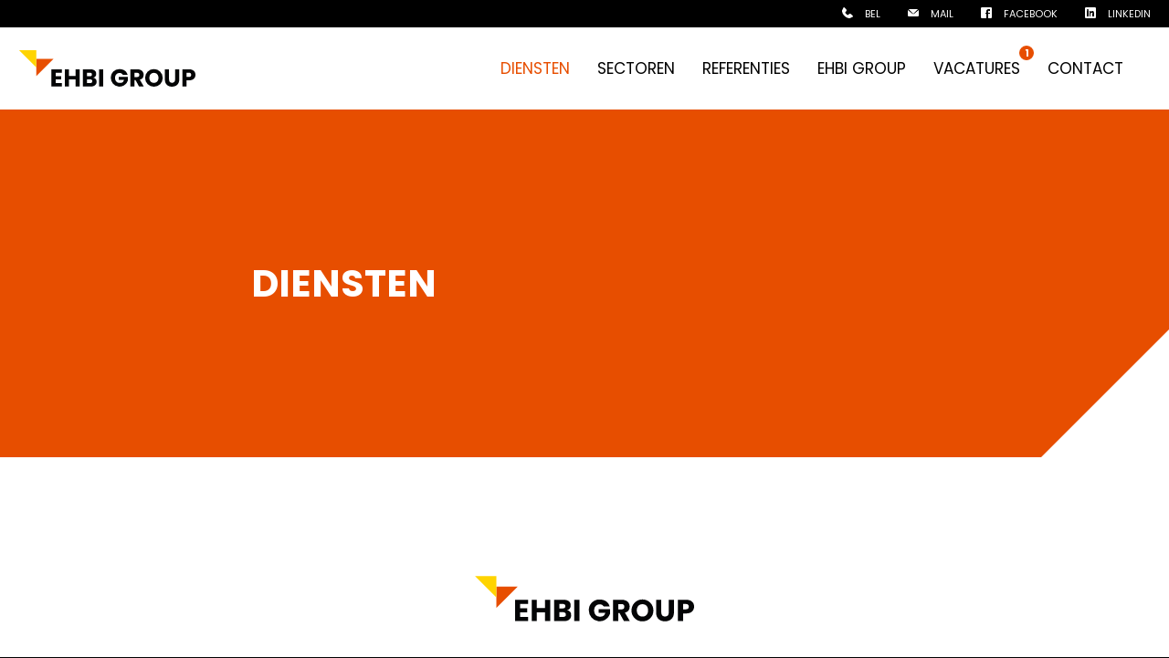

--- FILE ---
content_type: text/html; charset=UTF-8
request_url: https://ehbigroup.com/en/diensten
body_size: 2057
content:
<!doctype html>
<html lang="en">
<head>
    <meta charset="UTF-8">
    <meta name="viewport" content="width=device-width, initial-scale=1.0">
    <meta http-equiv="X-UA-Compatible" content="ie=edge">
    <meta name="author" content="Fourdesign">

    <link rel="shortcut icon" type="image/png" href="/favicon.png">

            <meta name="robots" content="no-index">
    
        <title></title>
    <meta name="description" content="">

    
    
    <meta property="og:title" content="">
    <meta property="og:description" content="">
    <meta property="og:url" content="https://ehbigroup.com/en/diensten">
    <meta property="og:type" content="article">

    <meta name="twitter:text:title" content="">
    <meta name="twitter:title" content="">
    <meta name="twitter:description" content="">
    <meta name="twitter:card" content="summary_large_image">
    <meta name="twitter:domain" content="ehbigroup.com">

    <link rel="stylesheet" href="/css/app.css?id=140924cff94cfd35879f" type="text/css">

    <!-- Global site tag (gtag.js) - Google Analytics -->
    <script async src="https://www.googletagmanager.com/gtag/js?id=UA-158870504-1"></script>
    <script>
      window.dataLayer = window.dataLayer || [];

      function gtag() {
        dataLayer.push(arguments);
      }

      gtag('js', new Date());

      gtag('config', 'UA-158870504-1');
    </script>

    <script type='text/javascript'>
      (function(d,t) {
        _scoopi = {'onload': function() { this.trkDocumentLoad(); }};
        var s=d.getElementsByTagName(t)[0], js=d.createElement(t); js.async=1;
        js.src='https://api.salesfeed.com/v3/bootstrap.js?aid=ehbigroup';
        s.parentNode.insertBefore(js,s);
      })(document,'script');
    </script>

</head>
<body>
<header>
    <div class="subheader">
        <a href="tel:+31850043165" class="tel">
            <span>BEL</span>
        </a>
        <a href="mailto:info@ehbigroup.com" class="mail">
            <span>MAIL</span>
        </a>
        <a href="https://www.facebook.com/EHBIGroupBV/" target="_blank" class="facebook">
            <span>FACEBOOK</span>
        </a>
        <a href="https://www.linkedin.com/company/ehbi-group-bv/" target="_blank" class="linkedin">
            <span>LINKEDIN</span>
        </a>
    </div>
    <div class="content">
        <a href='/en/' class="logo"></a>
        <div class="right">
            <nav class="main">
    <div class="list">
        
            <div class="item active">
    <a href="https://ehbigroup.com/en/diensten" title="">
        Diensten
    </a>

    
    </div>

        
            <div class="item">
    <a href="https://ehbigroup.com/en/sectoren" title="">
        Sectoren
    </a>

    
    </div>

        
            <div class="item">
    <a href="https://ehbigroup.com/en/referenties" title="">
        Referenties
    </a>

    
    </div>

        
            <div class="item">
    <a href="https://ehbigroup.com/en/ehbi-group" title="">
        EHBI Group
    </a>

    
    </div>

        
            <div class="item">
    <a href="https://ehbigroup.com/en/vacatures" title="">
        Vacatures
    </a>

                    <span class="number">1</span>
    
    </div>

        
            <div class="item">
    <a href="https://ehbigroup.com/en/contact" title="">
        Contact
    </a>

    
    </div>

            </div>
</nav>
            
            
        </div>
        <div class="hamburger">
            <div class="inner">
                <span></span>
                <span></span>
                <span></span>
            </div>
        </div>
    </div>
</header>

<main>
    
    
    
    <div class="line row orange small">
    <div class="container">
        <div class="layout">
            <div class="field--12">
    <h1>Diensten</h1>
</div>
        </div>
    </div>
</div>
    
</main>


<footer>
    <div class="logo"></div>
    <div class="content">
        <div class="inner -with-columns">
            <h5 class="title">SNEL NAAR</h5>








            <div class="column">
                                    
                                        <a href="/en/diensten">Diensten</a>
                                    
                                        <a href="/en/sectoren">Sectoren</a>
                                    
                                        <a href="/en/referenties">Referenties</a>
                                    
                                            </div>
                        <div class="column">
                                        <a href="/en/ehbi-group">EHBI Group</a>
                                    
                                        <a href="/en/vacatures">Vacatures</a>
                                    
                                        <a href="/en/contact">Contact</a>
                            </div>
        </div>
        <div class="inner">
            <h5 class="title">CONTACT</h5>
            <span class="divide">
                <h5>BEL</h5>
                <a href="tel:+31850043165">+31 (0)85 004 31 65</a>
            </span>
            <span class="divide">
                <h5>MAIL</h5>
                <a href="mailto:info@ehbigroup.com">info@ehbigroup.com</a>
            </span>
            <span class="divide">
                <h5>KVK</h5>
                <p>75919176</p>
            </span>
        </div>
        <div class="inner">
            <h5 class="title">BEZOEKADRES/AFLEVERADRES</h5>
            <p>Helling 1</p>
            <p class="-no-wrap">3371 EZ Hardinxveld-Giessendam</p>
            <p>Nederland</p>
        </div>
        
    </div>
    <div class="mailchimp">
        <div class="form">
            <h3>Aanmelden nieuwsbrief</h3>
            <form action="https://ehbigroup.com/forms/mailchimp" method="POST">
                <input type="hidden" name="_token" value="qkkKdI3ysAYbSBCcN8xBwfeyq9exSLH676cF9Adh">                <div class="row">
                    <label>
                        <input type="text" name="name" placeholder="Naam" required>
                        <span class="required">*</span>
                    </label>
                    <label>
                        <input type="email" name="email" placeholder="E-mail" required>
                        <span class="required">*</span>
                    </label>
                </div>

                <div class="submit-box">
                    <div class="checkbox">
                        <input type="checkbox" name="privacy" id="privacy_footer" required="required">
                        <label for="privacy_footer" class="privacy">
                            Ik ga akkoord met het <a href="/privacyverklaring">privacybeleid</a> *
                        </label>
                    </div>
                    <button type="submit" class="button">Verstuur</button>
                </div>
            </form>
        </div>
    </div>
    <div class="sub">
        <div class="inner">
            <p class="item">Copyright 2026</p>
                            <a class="item" href="/en/disclaimer">Disclaimer</a>
                            <a class="item" href="/en/privacyverklaring">Privacyverklaring</a>
                            <a class="item" href="/en/cookieverklaring">Cookieverklaring</a>
                        <a class="item" href="/algemene-voorwaarden/V2022.pdf">Algemene voorwaarden</a>
        </div>
        <p class="fourdesign">Realisatie
            <a target="_blank" href="https://www.fourdesign.nl/">Fourdesign</a>
        </p>
    </div>
</footer>

<div class="mobile">
    <div class="inner">
        <nav class="main">
    <div class="list">
        
            <div class="item active active">
    <a href="https://ehbigroup.com/en/diensten" title="">
        Diensten
    </a>

    
    </div>

        
            <div class="item">
    <a href="https://ehbigroup.com/en/sectoren" title="">
        Sectoren
    </a>

    
    </div>

        
            <div class="item">
    <a href="https://ehbigroup.com/en/referenties" title="">
        Referenties
    </a>

    
    </div>

        
            <div class="item">
    <a href="https://ehbigroup.com/en/ehbi-group" title="">
        EHBI Group
    </a>

    
    </div>

        
            <div class="item">
    <a href="https://ehbigroup.com/en/vacatures" title="">
        Vacatures
    </a>

                    <span class="number">1</span>
    
    </div>

        
            <div class="item">
    <a href="https://ehbigroup.com/en/contact" title="">
        Contact
    </a>

    
    </div>

            </div>
</nav>

        <div class="languages">
    
        
        <div class="language nl">
            <a href="https://ehbigroup.com"
               title="Bezoek de website in het Nederlands">

                                    NL
                
            </a>
        </div>

    
        
        <div class="language en active">
            <a href="https://ehbigroup.com/en"
               title="Bezoek de website in het English">

                                    EN
                
            </a>
        </div>

    </div>

        <div class="sub">
            <a href="https://www.facebook.com/EHBIGroupBV/" target="_blank" class="facebook">FACEBOOK</a>
            <a href="https://www.linkedin.com/company/ehbi-group-bv/" target="_blank" class="linkedin">LINKEDIN</a>
        </div>
    </div>
</div>
</body>
<script src="https://ajax.googleapis.com/ajax/libs/jquery/3.4.1/jquery.min.js"></script>
<script src="/js/app.js?id=a908ce517cd83f03ce6d"></script>
</html>


--- FILE ---
content_type: text/css
request_url: https://ehbigroup.com/css/app.css?id=140924cff94cfd35879f
body_size: 6888
content:
@import url(https://fonts.googleapis.com/css?family=Poppins:400,700&display=swap);main .row .contact-form, footer .sub, footer .content, header .content, header .subheader {
  padding-left: calc((100% - 1100px) / 2);
  padding-right: calc((100% - 1100px) / 2);
}
@media all and (max-width: 1440px) {
  main .row .contact-form, footer .sub, footer .content, header .content, header .subheader {
    padding-left: 130px;
    padding-right: 130px;
  }
}
@media all and (max-width: 1320px) {
  main .row .contact-form, footer .sub, footer .content, header .content, header .subheader {
    padding-left: 20px;
    padding-right: 20px;
  }
}

.news-controls, main .row, footer {
  padding-top: 130px;
}
@media all and (max-width: 1000px) {
  .news-controls, main .row, footer {
    padding-top: 80px;
  }
}

.overview .item, main .row .contact-form, .overview.news .item, main .row.grey-right-up .container, .overview, main .row.black.large, .overview.news .item .content, main .row.header .container .layout .field--12, main .row.black .field--6, main .row.grey, main .row.black.small, main .row.orange, .overview.news .item .image, main .row.call-to-action, main .row .container .field--12 .slider {
  position: relative;
}
.overview .item::after, main .row .contact-form::after, .overview.news .item::after, main .row.grey-right-up .container::after, .overview::after, main .row.black.large::after, .overview.news .item .content::after, main .row.header .container .layout .field--12::after, main .row.black .field--6::after, main .row.grey::after, main .row.black.small::after, main .row.orange::after, .overview.news .item .image::after, main .row.call-to-action::after, main .row .container .field--12 .slider::after {
  content: "";
  height: 0;
  position: absolute;
  width: 0;
}

.overview.news .item .image::after, main .row.call-to-action::after, main .row .container .field--12 .slider::after {
  left: 0;
  bottom: 0;
  border-top: 140px solid transparent;
  border-left: 140px solid white;
}
@media all and (max-width: 1000px) {
  .overview.news .item .image::after, main .row.call-to-action::after, main .row .container .field--12 .slider::after {
    border-top: 80px solid transparent;
    border-left: 80px solid white;
  }
}

.overview.news .item .content::after, main .row.header .container .layout .field--12::after, main .row.black .field--6::after, main .row.grey::after, main .row.black.small::after, main .row.orange::after {
  right: 0;
  bottom: 0;
  border-top: 140px solid transparent;
  border-right: 140px solid white;
}
@media all and (max-width: 1000px) {
  .overview.news .item .content::after, main .row.header .container .layout .field--12::after, main .row.black .field--6::after, main .row.grey::after, main .row.black.small::after, main .row.orange::after {
    border-top: 80px solid transparent;
    border-right: 80px solid white;
  }
}

main .row .contact-form::after, .overview.news .item::after, main .row.grey-right-up .container::after, .overview::after, main .row.black.large::after {
  right: 0;
  top: 0;
  border-bottom: 140px solid transparent;
  border-right: 140px solid white;
}
@media all and (max-width: 1000px) {
  main .row .contact-form::after, .overview.news .item::after, main .row.grey-right-up .container::after, .overview::after, main .row.black.large::after {
    border-bottom: 80px solid transparent;
    border-right: 80px solid white;
  }
}

main .row.grey, main .row.black.small, main .row.orange {
  padding-bottom: 160px;
  padding-top: 160px;
  margin-right: 90px;
  margin-left: 90px;
}
@media all and (max-width: 1550px) {
  main .row.grey, main .row.black.small, main .row.orange {
    margin-right: 0;
    margin-left: 0;
  }
}
@media all and (max-width: 1000px) {
  main .row.grey, main .row.black.small, main .row.orange {
    padding-bottom: 80px;
    padding-top: 80px;
    margin-right: 0;
    margin-left: 0;
  }
}

main .row.black.large {
  padding-bottom: 160px;
  padding-top: 160px;
}
@media all and (max-width: 1000px) {
  main .row.black.large {
    padding-bottom: 80px;
    padding-top: 80px;
    margin-right: 0;
    margin-left: 0;
  }
}

@-webkit-keyframes loading {
  from {
    -webkit-transform: translateY(100px);
            transform: translateY(100px);
    opacity: 0;
  }
  to {
    -webkit-transform: translateY(0px);
            transform: translateY(0px);
    opacity: 1;
  }
}

@keyframes loading {
  from {
    -webkit-transform: translateY(100px);
            transform: translateY(100px);
    opacity: 0;
  }
  to {
    -webkit-transform: translateY(0px);
            transform: translateY(0px);
    opacity: 1;
  }
}
h1 {
  font-size: 41px;
  color: #E74E00;
  font-weight: 700;
  text-transform: uppercase;
}
@media all and (max-width: 680px) {
  h1 {
    font-size: 27px;
  }
}

h2 {
  color: black;
  text-transform: uppercase;
  font-size: 33px;
}
@media (max-width: 680px) {
  h2 {
    font-size: 27px;
  }
}

h3 {
  color: #E74E00;
  text-transform: uppercase;
  font-size: 27px;
}
@media all and (max-width: 680px) {
  h3 {
    font-size: 22px;
  }
}

p {
  font-size: 17px;
  font-weight: 400;
  line-height: 35px;
}

a {
  text-decoration: none;
  color: black;
  -webkit-transition: 147ms ease-in-out;
  transition: 147ms ease-in-out;
  font-size: 17px;
  line-height: 35px;
  font-weight: 400;
}

main a {
  color: #E74E00;
}
main a:hover {
  color: black;
}

h4 {
  text-transform: uppercase;
  font-size: 20px;
}

h5 {
  font-weight: 700;
  color: #E74E00;
  font-size: 17px;
}

h6 {
  font-size: 17px;
  font-weight: 700;
  text-transform: uppercase;
}

ul li {
  list-style: none;
  line-height: 35px;
  padding-left: 30px;
  position: relative;
}
ul li::before {
  content: "";
  width: 9px;
  height: 9px;
  background-size: contain;
  background-position: center;
  background-image: url("/images/triangle-orange.svg");
  position: absolute;
  left: 0;
  top: 13px;
}
ul.\--split {
  display: -webkit-box;
  display: flex;
  -webkit-box-pack: start;
          justify-content: flex-start;
  -webkit-box-align: center;
          align-items: center;
  flex-wrap: wrap;
}
ul.\--split li {
  display: inline-block;
  width: 50%;
}

@media (max-width: 480px) {
  ul.\--split li {
    width: 100% !important;
  }
}
.overview {
  background-color: #F2F2F2;
  padding-bottom: 160px;
  padding-top: 160px;
  padding-right: 130px;
  padding-left: 130px;
}
@media all and (max-width: 1320px) {
  .overview {
    margin-right: 20px;
    margin-left: 20px;
  }
}
@media all and (max-width: 1000px) {
  .overview {
    margin-right: 0;
    margin-left: 0;
    padding: 80px 20px;
  }
}
.overview.divided {
  display: grid;
  grid-template-columns: repeat(2, 1fr);
}
@media all and (max-width: 1100px) {
  .overview.divided {
    grid-template-columns: repeat(1, 1fr);
  }
}
.overview.divided .item {
  padding-bottom: 150px;
}
.overview.divided .item .description {
  margin-bottom: 0;
}
.overview.divided .button {
  position: absolute;
  bottom: 40px;
}
.overview.news-home {
  background: transparent;
  padding: 50px 130px 0;
}
.overview.news-home::after {
  display: none;
}
.overview.news-home .item {
  background-color: #F2F2F2;
  padding: 0;
}
@media (max-width: 1100px) {
  .overview.news-home .item {
    margin-bottom: 60px;
  }
}
.overview.news-home .item:hover {
  background-color: #F2F2F2;
}
.overview.news-home .item:hover::after {
  border-top: 80px solid white;
}
@media (min-width: 1100px) {
  .overview.news-home .item:first-of-type {
    margin-right: 8px;
  }
  .overview.news-home .item:last-of-type {
    margin-left: 8px;
  }
}
.overview.news-home .item .image {
  width: 100%;
  height: 0;
  padding: 30% 0;
  -o-object-fit: cover;
  background-position: center center;
  background-repeat: no-repeat;
  background-size: cover;
}
.overview.news-home .item .content {
  padding: 40px 40px 120px;
}
.overview.news-home .item .content h3 {
  margin-bottom: 30px;
}
.overview.news-home .item::after {
  border-top: 80px solid white;
  -webkit-transform: rotate(180deg);
          transform: rotate(180deg);
}
.overview.has-image .item {
  display: grid;
  grid-template-columns: repeat(2, 1fr);
  grid-gap: 50px;
  margin-bottom: 160px;
  padding: 0;
  min-height: 400px;
}
@media all and (max-width: 1200px) {
  .overview.has-image .item {
    grid-template-columns: repeat(1, 1fr);
  }
}
@media all and (max-width: 1000px) {
  .overview.has-image .item {
    margin-bottom: 80px;
    grid-template-columns: repeat(2, 1fr);
  }
}
@media all and (max-width: 680px) {
  .overview.has-image .item {
    grid-template-columns: repeat(1, 1fr);
  }
}
.overview.has-image .item:hover {
  background-color: transparent;
}
.overview.has-image .item::after {
  display: none;
}
.overview.has-image .item:last-child {
  margin-bottom: 0;
}
.overview.has-image .item .image {
  background-size: cover;
  background-position: center;
}
@media all and (max-width: 1200px) {
  .overview.has-image .item .image {
    height: 300px;
  }
}
@media all and (max-width: 1000px) {
  .overview.has-image .item .image {
    height: 100%;
  }
}
@media all and (max-width: 680px) {
  .overview.has-image .item .image {
    height: 300px;
  }
}
.overview.referenties {
  background-color: transparent;
  padding: 0;
  grid-gap: 20px;
}
.overview.referenties .item {
  background-size: cover;
  background-position: center;
  padding: 30px;
  position: relative;
  height: 370px;
  width: 100%;
  display: -webkit-box;
  display: flex;
  -webkit-box-orient: vertical;
  -webkit-box-direction: normal;
          flex-direction: column;
  -webkit-box-pack: end;
          justify-content: flex-end;
  -webkit-box-align: start;
          align-items: flex-start;
}
@media all and (max-width: 680px) {
  .overview.referenties .item {
    height: calc(50vh - 120px);
    max-height: 450px;
    margin-bottom: 0;
    padding: 20px;
  }
}
.overview.referenties .item * {
  z-index: 1;
}
.overview.referenties .item .text-white {
  color: white;
}
.overview.referenties .item .categorie-item-button {
  opacity: 0;
  position: absolute;
  left: 50%;
  bottom: 50%;
  -webkit-transform: translate(-50%, 50%);
          transform: translate(-50%, 50%);
}
@media all and (hover: none) {
  .overview.referenties .item .categorie-item-button {
    position: relative;
    bottom: unset;
    opacity: 1;
    -webkit-transform: none;
            transform: none;
    left: unset;
    margin-top: 20px;
  }
}
.overview.referenties .item:hover .categorie-item-button {
  opacity: 1;
  -webkit-transition: 200ms ease-in-out;
  transition: 200ms ease-in-out;
}
.overview.referenties .item .description {
  margin-bottom: 0;
}
.overview.referenties .item .content {
  z-index: 1;
}
@media all and (hover: none) {
  .overview.referenties .item .content {
    margin-bottom: 73px;
  }
}
.overview.referenties .item::before {
  width: 100%;
  height: 60%;
  position: absolute;
  bottom: 0;
  left: 0;
  content: "";
  background-image: -webkit-gradient(linear, left top, left bottom, from(rgba(0, 0, 0, 0)), to(rgba(0, 0, 0, 0.8)));
  background-image: linear-gradient(rgba(0, 0, 0, 0), rgba(0, 0, 0, 0.8));
  z-index: 0;
  -webkit-transition: 200ms ease-in-out;
  transition: 200ms ease-in-out;
}
@media all and (hover: none) {
  .overview.referenties .item::before {
    height: 100%;
  }
}
.overview.referenties .item:hover .cover {
  opacity: 1;
}
.overview.referenties .item:hover::before {
  height: 100%;
}
.overview.referenties .item .title {
  font-size: 17px;
  margin-bottom: 0;
}
.overview.referenties .item .category {
  color: white;
}
.overview.referenties .item .cover {
  width: 100%;
  height: 100%;
  position: absolute;
  left: 0;
  bottom: 0;
  opacity: 0;
  -webkit-transition: 147ms ease-in-out;
  transition: 147ms ease-in-out;
  display: -webkit-box;
  display: flex;
  -webkit-box-align: center;
          align-items: center;
  -webkit-box-pack: center;
          justify-content: center;
  background-color: rgba(0, 0, 0, 0.6);
  z-index: 2;
}
@media all and (hover: none) {
  .overview.referenties .item .cover {
    width: -webkit-fit-content;
    width: -moz-fit-content;
    width: fit-content;
    height: -webkit-fit-content;
    height: -moz-fit-content;
    height: fit-content;
    bottom: 30px;
    left: 30px;
    opacity: 1;
  }
}
.overview.referenties .item .cover .button {
  background: #E74E00;
}
.overview.referenties .item .cover .button::before {
  background-color: black;
}
.overview.referenties .item::after {
  display: none;
}
.overview.referenties::after {
  display: none;
}
.overview .item {
  padding: 40px;
  -webkit-transition: 147ms ease-in-out;
  transition: 147ms ease-in-out;
}
@media all and (max-width: 680px) {
  .overview .item:last-child {
    margin-bottom: 0;
  }
}
@media all and (max-width: 680px) and (hover: none) {
  .overview .item {
    padding: 0;
    margin-bottom: 60px;
  }
}
.overview .item.sectoren .icon {
  width: 50px;
  height: 50px;
  background-size: contain;
  background-repeat: no-repeat;
  background-position: left;
  margin-bottom: 30px;
}
.overview .item.sectoren .title {
  margin-bottom: 40px;
}
.overview .item.sectoren .description {
  margin-bottom: 30px;
}
.overview .item::after {
  right: 0;
  bottom: 0;
  border-top: 80px solid #F2F2F2;
  border-right: 80px solid #F2F2F2;
  -webkit-transition: 147ms ease-in-out;
  transition: 147ms ease-in-out;
}
@media all and (max-width: 1000px) {
  .overview .item::after {
    border-top: 80px solid #F2F2F2;
    border-right: 80px solid #F2F2F2;
  }
}
@media (hover: none) {
  .overview .item::after {
    display: none;
  }
}
.overview .item:hover {
  background-color: white;
}
@media (hover: none) {
  .overview .item:hover {
    background-color: #F2F2F2;
  }
}
.overview .item:hover::after {
  border-top: 80px solid white;
}
.overview .item .title {
  margin-bottom: 60px;
}
@media all and (max-width: 680px) {
  .overview .item .title {
    margin-bottom: 40px;
  }
}
.overview .item .description {
  margin-bottom: 80px;
  display: block;
}
@media all and (max-width: 680px) {
  .overview .item .description {
    margin-bottom: 40px;
  }
}

.field--6 {
  width: calc(50% - 10px);
  background-color: white;
  float: left;
  color: black;
}
.field--6:nth-child(1) {
  margin-right: 10px;
}
.field--6:nth-child(2) {
  margin-left: 10px;
}

header {
  width: 100%;
  position: fixed;
  z-index: 10;
  -webkit-transition: 100ms ease-in-out;
  transition: 100ms ease-in-out;
  opacity: 0;
}
header .subheader {
  display: -webkit-box;
  display: flex;
  -webkit-box-pack: end;
          justify-content: flex-end;
  -webkit-box-align: center;
          align-items: center;
  height: 30px;
  background: black;
}
header .subheader a {
  margin-left: 30px;
  font-size: 11px;
  color: white;
}
@media (max-width: 680px) {
  header .subheader a > span {
    display: none;
  }
}
header .subheader a::before {
  content: "";
  display: inline-block;
  width: 12px;
  height: 15px;
  margin-right: 10px;
  background-size: contain;
  background-position: center;
  background-repeat: no-repeat;
  vertical-align: middle;
  margin-bottom: 3px;
  -webkit-transition: 147ms ease-in-out;
  transition: 147ms ease-in-out;
}
header .subheader a:hover {
  color: #E74E00;
}
header .subheader a:hover.tel:before {
  background-image: url("/images/icons/tel-orange.svg");
}
header .subheader a:hover.mail:before {
  background-image: url("/images/icons/mail-orange.svg");
}
header .subheader a:hover.support:before {
  background-image: url("/images/icons/support-orange.svg");
}
header .subheader a:hover.facebook:before {
  background-image: url("/images/icons/facebook-orange.svg");
}
header .subheader a:hover.linkedin:before {
  background-image: url("/images/icons/linkedin-orange.svg");
}
header .subheader a.tel:before {
  background-image: url("/images/icons/tel.svg");
}
header .subheader a.mail:before {
  background-image: url("/images/icons/mail.svg");
}
header .subheader a.support:before {
  background-image: url("/images/icons/support.svg");
}
header .subheader a.facebook:before {
  background-image: url("/images/icons/facebook.svg");
}
header .subheader a.linkedin:before {
  background-image: url("/images/icons/linkedin.svg");
}
header .content {
  display: -webkit-box;
  display: flex;
  -webkit-box-pack: justify;
          justify-content: space-between;
  -webkit-box-align: center;
          align-items: center;
  height: 90px;
  background: white;
}
header .content .logo {
  width: 195px;
  height: 40px;
  background-size: contain;
  background-repeat: no-repeat;
  background-position: center;
  background-image: url("/images/logo.svg");
}
header .content .right {
  display: -webkit-box;
  display: flex;
  -webkit-box-align: center;
          align-items: center;
}
@media all and (max-width: 1100px) {
  header .content .right {
    display: none;
  }
}
header .content .right span {
  height: 16px;
  display: inline;
  width: 1px;
  background: black;
  margin-right: 30px;
}
header .content .main {
  display: -webkit-box;
  display: flex;
}
header .content .main .list {
  display: -webkit-box;
  display: flex;
}
header .content .main .list .item {
  margin-right: 30px;
  position: relative;
  height: 90px;
  display: -webkit-box;
  display: flex;
  -webkit-box-align: center;
          align-items: center;
}
header .content .main .list .item.active a, header .content .main .list .item:hover a {
  color: #E74E00;
}
header .content .main .list .item a {
  text-transform: uppercase;
}
header .content .main .list .item.-has-submenu {
  position: relative;
}
header .content .main .list .item.-has-submenu::after {
  content: "";
  width: 8px;
  height: 8px;
  background-image: url("/images/icons/arrow-down-orange.svg");
  background-size: contain;
  background-repeat: no-repeat;
  display: inline-block;
  vertical-align: middle;
  margin-bottom: 6px;
  margin-left: 5px;
}
header .content .main .list .item.-has-submenu .list {
  opacity: 0;
  visibility: hidden;
  position: absolute;
  background-color: #E74E00;
  top: 100%;
  left: -20px;
  min-width: 260px;
  padding: 30px 20px 13px;
  box-shadow: 0 0 10px rgba(0, 0, 0, 0.1);
  display: block;
  -webkit-transition: 147ms ease-in-out;
  transition: 147ms ease-in-out;
}
header .content .main .list .item.-has-submenu .list::after {
  width: 100%;
  height: 18px;
  content: "";
  position: absolute;
  bottom: -18px;
  left: 0;
  background-image: url("/images/icons/submenu.png");
  background-size: 100% 100%;
  background-position: right top;
  background-repeat: no-repeat;
  -webkit-filter: drop-shadow(0 13px 10px rgba(0, 0, 0, 0.1));
  filter: drop-shadow(0 13px 10px rgba(0, 0, 0, 0.1));
}
header .content .main .list .item.-has-submenu .list .item {
  display: block;
  height: -webkit-fit-content;
  height: -moz-fit-content;
  height: fit-content;
}
header .content .main .list .item.-has-submenu .list .item a {
  color: white;
  white-space: nowrap;
}
header .content .main .list .item.-has-submenu .list .item a:hover {
  color: black;
}
header .content .main .list .item.-has-submenu:hover .list {
  opacity: 1;
  visibility: visible;
}
header .content .main .list .item .number {
  width: 16px;
  height: 16px;
  background: #E74E00;
  border-radius: 100%;
  font-size: 11px;
  font-weight: 700;
  color: white;
  position: absolute;
  top: 20px;
  right: -45px;
  display: -webkit-box;
  display: flex;
  -webkit-box-align: center;
          align-items: center;
  -webkit-box-pack: center;
          justify-content: center;
  padding-top: 1px;
}
header .content .hamburger {
  width: 27px;
  height: 21px;
  cursor: pointer;
  display: none;
  -webkit-box-pack: center;
          justify-content: center;
  -webkit-box-align: center;
          align-items: center;
}
@media all and (max-width: 1100px) {
  header .content .hamburger {
    display: -webkit-box;
    display: flex;
  }
}
header .content .inner {
  width: inherit;
  height: inherit;
  position: relative;
  cursor: pointer;
  -webkit-transition: 147ms;
  transition: 147ms;
}
header .content .inner span {
  width: 100%;
  height: 2px;
  display: inline-block;
  background-color: black;
  -webkit-transition: 147ms;
  transition: 147ms;
  position: absolute;
}
header .content .inner span:first-child {
  top: 0;
  left: 0;
}
header .content .inner span:nth-child(2) {
  top: 0;
  bottom: 0;
  left: 0;
  margin: auto;
}
header .content .inner span:last-child {
  bottom: 0;
  left: 0;
}
header .content .inner.active {
  height: 0;
}
header .content .inner.active span {
  margin-bottom: -2px;
}
header .content .inner.active span:nth-child(1) {
  -webkit-transform: rotate(45deg) translateY(0px);
          transform: rotate(45deg) translateY(0px);
}
header .content .inner.active span:nth-child(2) {
  opacity: 0;
}
header .content .inner.active span:nth-child(3) {
  -webkit-transform: rotate(-45deg) translateY(0px);
          transform: rotate(-45deg) translateY(0px);
}
header .content .right .languages .language {
  display: none;
  min-width: 30px;
}
header .content .right .languages .language.active {
  display: block;
}
header .content .right .languages:hover .language {
  display: block;
}
header .content .right .languages:hover .language.active a {
  color: #E74E00;
}

.mobile {
  width: 100%;
  height: calc(100% - 120px);
  position: fixed;
  top: 120px;
  left: 100vw;
  background-color: #E74E00;
  padding: 30px;
  -webkit-transition: 147ms ease-in-out;
  transition: 147ms ease-in-out;
  display: none;
  -webkit-box-pack: center;
          justify-content: center;
  -webkit-box-orient: vertical;
  -webkit-box-direction: normal;
          flex-direction: column;
  z-index: 1;
  overflow-y: scroll;
  -webkit-overflow-scrolling: touch;
}
@media all and (max-height: 580px) {
  .mobile {
    padding-bottom: 80px;
  }
}
.mobile .inner {
  height: -webkit-fit-content;
  height: -moz-fit-content;
  height: fit-content;
  position: absolute;
  width: calc(100% - 60px);
  top: 0;
}
.mobile .inner .languages {
  padding-bottom: 50px;
}
.mobile a {
  color: white;
}
.mobile .main {
  border-bottom: 1px solid white;
  width: 100%;
  margin-bottom: 30px;
  padding-top: 20px;
}
@media all and (max-height: 580px) {
  .mobile .main {
    padding-top: 100px;
  }
}
.mobile .sub {
  width: 100%;
  height: 30px;
  background: black;
  position: fixed;
  bottom: 0;
  left: 100%;
  padding-left: 20px;
  display: -webkit-box;
  display: flex;
  -webkit-box-align: center;
          align-items: center;
  -webkit-transition: 147ms ease-in-out;
  transition: 147ms ease-in-out;
}
.mobile .sub a {
  color: white;
  margin-right: 30px;
  font-size: 11px;
}
.mobile .sub a::before {
  content: "";
  display: inline-block;
  width: 12px;
  height: 15px;
  margin-right: 10px;
  background-size: contain;
  background-position: center;
  background-repeat: no-repeat;
  vertical-align: middle;
  margin-bottom: 3px;
}
.mobile .sub a.facebook:before {
  background-image: url("/images/icons/facebook.svg");
}
.mobile .sub a.linkedin:before {
  background-image: url("/images/icons/linkedin.svg");
}
@media all and (max-width: 1100px) {
  .mobile {
    display: -webkit-box;
    display: flex;
  }
}
.mobile.right {
  left: 100vw;
}
.mobile.active {
  left: 0;
}
.mobile.active .sub {
  left: 0;
}
.mobile .list {
  display: -webkit-box;
  display: flex;
  -webkit-box-orient: vertical;
  -webkit-box-direction: normal;
          flex-direction: column;
  width: -webkit-fit-content;
  width: -moz-fit-content;
  width: fit-content;
}
.mobile .list .item {
  margin-bottom: 20px;
  position: relative;
  display: inline;
  width: -webkit-fit-content;
  width: -moz-fit-content;
  width: fit-content;
}
.mobile .list .item .item {
  margin-bottom: 0;
  margin-left: 20px;
}
.mobile .list .item.active > a {
  color: black;
}
.mobile .list .item a {
  color: white;
  text-transform: uppercase;
}
.mobile .list .item .number {
  width: 16px;
  height: 16px;
  background: black;
  border-radius: 100%;
  font-size: 11px;
  font-weight: 700;
  color: white;
  position: absolute;
  top: -12px;
  right: -15px;
  display: -webkit-box;
  display: flex;
  -webkit-box-align: center;
          align-items: center;
  -webkit-box-pack: center;
          justify-content: center;
  padding-top: 1px;
}

.sector-detail-header .icon {
  width: 40px;
  height: 40px;
  display: block;
  margin-bottom: 30px;
  background-repeat: no-repeat;
  background-size: contain;
}

.overview.diensten .item .icon {
  width: 50px;
  height: 50px;
  margin-bottom: 30px;
  display: block;
  background-repeat: no-repeat;
  background-size: contain;
}
.overview.diensten .item h3 {
  margin-bottom: 30px;
}

footer {
  background: white;
}
footer .logo {
  margin: auto;
  max-width: 240px;
  height: 50px;
  background-image: url("/images/logo.svg");
  background-size: contain;
  background-position: center;
  background-repeat: no-repeat;
}
footer .content {
  display: -webkit-box;
  display: flex;
  flex-wrap: wrap;
  padding-top: 120px;
  padding-bottom: 120px;
}
@media all and (max-width: 1000px) {
  footer .content {
    padding-top: 80px;
    padding-bottom: 80px;
  }
  footer .content .inner:nth-child(1),
footer .content .inner:nth-child(2) {
    margin-bottom: 60px;
  }
}
@media (max-width: 1000px) and (max-width: 680px) {
  footer .content .inner:nth-child(1),
footer .content .inner:nth-child(2) {
    margin-bottom: 30px;
  }
}
@media all and (max-width: 680px) {
  footer .content .inner:nth-child(3) {
    margin-bottom: 60px;
  }
}
@media (max-width: 680px) and (max-width: 680px) {
  footer .content .inner:nth-child(3) {
    margin-bottom: 30px;
  }
}
footer .content .inner {
  -webkit-box-flex: 1;
          flex-grow: 1;
  padding-right: 15px;
}
@media all and (max-width: 1000px) {
  footer .content .inner {
    width: 50%;
  }
}
@media all and (max-width: 680px) {
  footer .content .inner {
    width: 100%;
  }
}
footer .content .-no-wrap {
  white-space: nowrap;
}
footer .content div.-with-columns {
  display: -webkit-box;
  display: flex;
  flex-wrap: wrap;
}
footer .content div.-with-columns > h5 {
  width: 100%;
}
footer .content div.-with-columns .column {
  width: 50%;
  max-width: 140px;
}
footer .content div .title {
  margin-bottom: 5px;
}
footer .content div a, footer .content div p {
  display: block;
}
footer .content div a:hover {
  color: #E74E00;
}
footer .content div .divide {
  display: -webkit-box;
  display: flex;
  -webkit-box-align: start;
          align-items: flex-start;
}
footer .content div .divide h5 {
  width: 55px;
  line-height: 35px;
}
footer .content div .divide a, footer .content div .divide p {
  line-height: 35px;
}
footer .content div.divide {
  display: -webkit-box;
  display: flex;
  flex-wrap: wrap;
  -webkit-box-align: start;
          align-items: flex-start;
}
footer .content div.divide > h5 {
  width: 100%;
}
footer .content div.divide div h5 {
  min-width: 55px;
  line-height: 35px;
}
footer .mailchimp {
  max-width: 1380px;
  margin: 0 auto 0 auto;
}
footer .mailchimp .form {
  position: relative;
  background-color: #F2F2F2;
  padding: 120px 140px 100px;
}
@media (max-width: 680px) {
  footer .mailchimp .form {
    padding: 120px 20px 100px;
  }
}
footer .mailchimp .form::after {
  content: "";
  position: absolute;
  right: 0;
  top: 0;
  border-bottom: 140px solid transparent;
  border-right: 140px solid white;
}
footer .mailchimp .form form .row {
  padding-top: 50px;
  padding-bottom: 25px;
  display: -webkit-box;
  display: flex;
}
@media (max-width: 860px) {
  footer .mailchimp .form form .row {
    display: -webkit-inline-box;
    display: inline-flex;
    -webkit-box-orient: vertical;
    -webkit-box-direction: normal;
            flex-direction: column;
    width: 100%;
    padding-top: 30px;
  }
}
footer .mailchimp .form form .row label {
  position: relative;
  width: calc(50% - 8px);
}
@media (max-width: 860px) {
  footer .mailchimp .form form .row label {
    width: 100%;
    margin: 12px 0;
  }
}
footer .mailchimp .form form .row label .required {
  position: absolute;
  left: calc(100% - 25px);
  z-index: 1;
  margin-top: 10px;
}
@media (min-width: 861px) {
  footer .mailchimp .form form .row label:first-of-type {
    margin-right: 8px;
  }
  footer .mailchimp .form form .row label:last-of-type {
    margin-left: 8px;
  }
}
footer .mailchimp .form form input:not([type=checkbox]) {
  width: 100%;
  background-color: white;
  border: none;
  font-size: 17px;
  padding: 10px 25px;
}
footer .mailchimp .form form label.privacy::before {
  display: inline-block;
  width: 25px;
  height: 25px;
  content: "";
  background-color: white;
  vertical-align: middle;
  margin-right: 10px;
  background-size: 12px;
  background-position: center;
  background-repeat: no-repeat;
}
footer .mailchimp .form form input[type=checkbox] {
  opacity: 0;
  position: absolute;
  z-index: -1;
}
footer .mailchimp .form form input[type=checkbox]:checked ~ label::before {
  background-image: url(/images/icons/check.svg);
}
footer .mailchimp .form form .submit-box {
  display: -webkit-box;
  display: flex;
  -webkit-box-pack: justify;
          justify-content: space-between;
}
footer .mailchimp .form form .submit-box a {
  text-decoration: underline;
}
footer .mailchimp .form form .submit-box .button {
  background: #E74E00;
}
footer .mailchimp .form form .submit-box .button::before {
  background-color: black;
}
@media (max-width: 860px) {
  footer .mailchimp .form form .submit-box {
    display: block;
  }
  footer .mailchimp .form form .submit-box .button {
    margin-top: 25px;
  }
}
footer .sub {
  background: black;
  width: 100%;
  min-height: 60px;
  display: -webkit-box;
  display: flex;
  -webkit-box-align: center;
          align-items: center;
  -webkit-box-pack: justify;
          justify-content: space-between;
  color: white;
  font-size: 13px;
  flex-wrap: wrap;
}
@media (min-width: 1380px) {
  footer .sub {
    max-width: 1380px;
    padding: 0 140px;
    margin: 0 auto;
  }
}
@media all and (max-width: 800px) {
  footer .sub {
    height: auto;
    -webkit-box-pack: start;
            justify-content: flex-start;
    padding: 20px 20px;
  }
}
@media all and (max-width: 680px) {
  footer .sub {
    display: block;
  }
}
footer .sub a, footer .sub p {
  color: white;
  font-size: 13px;
}
@media all and (max-width: 800px) {
  footer .sub a, footer .sub p {
    margin: 10px 0;
  }
}
footer .sub a:hover {
  color: #E74E00;
}
footer .sub .inner {
  display: -webkit-box;
  display: flex;
  flex-wrap: wrap;
}
@media all and (max-width: 680px) {
  footer .sub .inner {
    -webkit-box-orient: vertical;
    -webkit-box-direction: normal;
            flex-direction: column;
  }
}
footer .sub .inner .item {
  margin-right: 40px;
}
@media (max-width: 680px) {
  footer .sub .inner .item {
    line-height: 20px;
    margin: 0 0 17px;
  }
}
@media (max-width: 680px) {
  footer .sub .fourdesign {
    margin-top: 17px;
    margin-bottom: 0;
    line-height: 20px;
  }
}
@media (max-width: 680px) {
  footer .sub .fourdesign > a {
    line-height: 20px;
  }
}

::-moz-selection {
  background: rgba(231, 78, 0, 0.3);
}

::selection {
  background: rgba(231, 78, 0, 0.3);
}

* {
  font-family: "Poppins", sans-serif;
  margin: 0;
  padding: 0;
  box-sizing: border-box;
}

body {
  opacity: 0;
  -webkit-transition: 147ms ease-in-out;
  transition: 147ms ease-in-out;
  background-color: black;
}

.field--12 table td {
  vertical-align: top;
}
@media all and (max-width: 768px) {
  .field--12 table tbody {
    display: -webkit-box;
    display: flex;
    flex-wrap: wrap;
  }
  .field--12 table tbody tr {
    display: -webkit-box;
    display: flex;
    -webkit-box-orient: horizontal;
    -webkit-box-direction: normal;
            flex-direction: row;
    width: 100%;
  }
  .field--12 table tbody tr td {
    width: 100%;
  }
  .field--12 table tbody tr td:last-child {
    margin-bottom: 0;
  }
}

main {
  background-color: white;
  height: auto;
  min-height: calc(100vh - 605px);
  padding-top: 120px;
  scroll-behavior: smooth;
}
@media all and (max-width: 1000px) {
  main .row {
    margin-left: 0;
    margin-right: 0;
  }
}
main .row .container {
  max-width: 1380px;
  margin: auto;
}
main .row .container .layout {
  display: inline-block;
  width: 100%;
}
main .row .container .field--4 {
  width: 33%;
  float: left;
}
main .row .container .field--4 table tbody td {
  vertical-align: middle;
}
main .row .container .field--4 table tbody td:first-child {
  width: 70px;
}
@media all and (max-width: 800px) {
  main .row .container .field--4 {
    width: 100%;
    margin-bottom: 20px;
  }
  main .row .container .field--4:last-child {
    margin-bottom: 0;
  }
}
main .row .container .referenties .category {
  margin-bottom: 0;
}
main .row .container .category {
  display: -webkit-box;
  display: flex;
  -webkit-box-align: center;
          align-items: center;
  margin-bottom: 40px;
}
main .row .container .category .icon {
  width: 30px;
  height: 30px;
  background-size: contain;
  background-position: center;
  background-repeat: no-repeat;
  margin-right: 15px;
}
main .row .container .vacancy {
  display: -webkit-box;
  display: flex;
  margin-top: 35px;
  flex-wrap: wrap;
}
main .row .container .vacancy p {
  padding-right: 15px;
  margin-right: 15px;
  line-height: 18px;
  margin-top: 15px;
}
main .row .container .vacancy p:not(:last-child) {
  border-right: 2px solid white;
}
main .row .container .field--12 .slider {
  position: relative;
  height: 75vh;
  overflow: hidden;
}
@media (max-width: 1380px) {
  main .row .container .field--12 .slider {
    height: 55vw;
  }
}
@media (max-width: 680px) {
  main .row .container .field--12 .slider {
    height: 30vh;
  }
}
main .row .container .field--12 .slider .inner {
  width: 100%;
  height: 100%;
  display: -webkit-box;
  display: flex;
  left: 0;
  top: 0;
  position: absolute;
  -webkit-transition: 147ms ease-in-out;
  transition: 147ms ease-in-out;
}
main .row .container .field--12 .slider .inner .slide {
  height: 100%;
  width: 100%;
}
main .row .container .field--12 .slider .inner .slide .image {
  height: 100%;
  width: 100%;
  background-size: cover;
  background-position: center;
}
main .row .container .field--12 .slider .controls {
  position: absolute;
  right: 40px;
  bottom: 40px;
  display: -webkit-box;
  display: flex;
}
main .row .container .field--12 .slider .controls .control {
  width: 0;
  border-left: 20px solid white;
  border-top: 20px solid transparent;
  margin-left: 20px;
  -webkit-transition: 147ms ease-in-out;
  transition: 147ms ease-in-out;
  -webkit-filter: drop-shadow(0px 0px 10px #5C5C5C);
          filter: drop-shadow(0px 0px 10px #5C5C5C);
  cursor: pointer;
}
main .row .container .field--12 .slider .controls .control.active, main .row .container .field--12 .slider .controls .control:hover {
  border-left: 20px solid #E74E00;
}
main .row.orange {
  background-color: #E74E00;
}
main .row.orange h1 {
  color: white;
}
main .row.black {
  background-color: black;
  color: white;
  padding-right: 20px;
  padding-left: 20px;
}
main .row.black.large {
  max-width: 1380px;
  margin: 140px auto 0 auto;
  padding-right: 130px;
  padding-left: 130px;
}
main .row.black.large .small-text {
  max-width: 730px;
  margin: auto;
  margin-bottom: 160px;
}
@media all and (max-width: 1000px) {
  main .row.black.large .small-text {
    margin-bottom: 80px;
  }
}
main .row.black.large .layout {
  display: -webkit-box;
  display: flex;
  flex-wrap: wrap;
}
main .row.black.large .layout .field--6:nth-of-type(3) {
  margin-top: 25px;
}
@media all and (max-width: 1000px) {
  main .row.black.large {
    margin-top: 80px;
    padding: 80px 20px;
  }
}
main .row.black .field--12 {
  width: 100%;
}
main .row.black .field--6 {
  width: calc(50% - 13px);
  background-color: white;
  padding: 40px 40px 130px 40px;
  float: left;
  color: black;
}
main .row.black .field--6::after {
  border-right-width: 80px;
  border-top-width: 80px;
}
@media all and (max-width: 800px) {
  main .row.black .field--6 {
    width: 100%;
    padding-bottom: 40px;
    margin-right: 0;
    margin-left: 0;
  }
  main .row.black .field--6:first-child {
    margin-bottom: 20px;
  }
}
main .row.black .field--6::after {
  border-right-color: black;
}
main .row.black .field--6 img {
  margin-bottom: 50px;
  width: 50% !important;
  height: auto !important;
}
main .row.black .field--6 .button {
  position: absolute;
  bottom: 40px;
}
@media all and (max-width: 800px) {
  main .row.black .field--6 .button {
    position: static;
  }
}
main .row.black .field--6:first-child {
  margin-right: 15px;
}
main .row.grey {
  background-color: #F2F2F2;
}
main .row.small .container {
  margin: auto;
  max-width: 730px;
}
@media all and (max-width: 770px) {
  main .row.small .container {
    padding: 0 20px;
    max-width: unset;
  }
}
main .row.medium .container {
  margin: auto;
  max-width: 1100px;
}
@media all and (max-width: 1000px) {
  main .row.medium .container {
    padding: 0 20px;
    max-width: unset;
  }
}
main .row.no-space {
  padding-top: 0;
}
main .row.news-slider {
  margin-right: 90px;
  margin-left: 90px;
}
@media (max-width: 1550px) {
  main .row.news-slider {
    margin-right: 0;
    margin-left: 0;
  }
}
main .row.news-slider .container {
  max-width: unset;
}
main .row.news-slider .container .layout {
  display: block;
}
main .row.news-slider .container .layout .field--12 .slider {
  height: 40vh;
}
main .row.news-slider .container .layout .field--12 .slider::after {
  right: 0;
  top: 0;
  border-bottom: 140px solid transparent;
  border-right: 140px solid white;
  left: unset;
  bottom: unset;
  border-top: unset;
  border-left: unset;
}
main .row.news-slider-new .container .layout .field--12 .slider {
  height: 55vh;
}
@media (max-width: 680px) {
  main .row.news-slider-new .container .layout .field--12 .slider {
    height: 55vw;
  }
}
main .row.quote .field--12::before {
  content: "";
  display: inline-block;
  width: 100%;
  height: 16px;
  background-image: url("/images/quote.svg");
  background-position: left;
  background-repeat: no-repeat;
  background-size: contain;
  margin-bottom: 60px;
}
@media all and (max-width: 680px) {
  main .row.quote .field--12::before {
    margin-bottom: 40px;
  }
}
main .row.quote h2 {
  color: black;
  margin-bottom: 60px;
}
@media all and (max-width: 680px) {
  main .row.quote h2 {
    font-size: 20px;
    margin-bottom: 40px;
  }
}
main .row.quote h6 {
  color: #E74E00;
}
main .row.quote h6, main .row.quote p {
  display: inline-block;
}
main .row.grey-right-up .container {
  max-width: 1380px;
  margin: auto;
  padding-bottom: 160px;
  padding-top: 160px;
  padding-right: 130px;
  padding-left: 130px;
  background-color: #F2F2F2;
}
@media all and (max-width: 1320px) {
  main .row.grey-right-up .container {
    margin-right: 20px;
    margin-left: 20px;
  }
}
@media all and (max-width: 1000px) {
  main .row.grey-right-up .container {
    margin-right: 0;
    margin-left: 0;
    padding: 80px 20px;
  }
}
main .row.grey-right-up .container .layout {
  display: -webkit-box;
  display: flex;
}
@media all and (max-width: 680px) {
  main .row.grey-right-up .container .layout {
    -webkit-box-orient: vertical;
    -webkit-box-direction: normal;
            flex-direction: column;
  }
}
main .row.grey-right-up .container .field--6 {
  background-color: transparent;
  width: calc(50% - 25px);
}
@media all and (max-width: 680px) {
  main .row.grey-right-up .container .field--6 {
    width: 100%;
    margin: 0;
  }
}
main .row.grey-right-up .container .field--6 img {
  -o-object-fit: cover;
     object-fit: cover;
  -o-object-position: center;
     object-position: center;
  width: 100% !important;
  height: 100% !important;
}
@media all and (max-width: 680px) {
  main .row.grey-right-up .container .field--6 img {
    height: 300px;
  }
}
main .row.grey-right-up .container .field--6 h4, main .row.grey-right-up .container .field--6 h3, main .row.grey-right-up .container .field--6 h2, main .row.grey-right-up .container .field--6 h1 {
  margin-bottom: 60px;
}
main .row.grey-right-up .container .field--6 p {
  margin-bottom: 80px;
}
main .row.grey-right-up .container .field--6:nth-child(1) {
  margin-right: 25px;
}
@media all and (max-width: 680px) {
  main .row.grey-right-up .container .field--6:nth-child(1) {
    margin-right: 0;
    margin-bottom: 50px;
  }
}
main .row.grey-right-up .container .field--6:nth-child(2) {
  margin-left: 25px;
}
@media all and (max-width: 680px) {
  main .row.grey-right-up .container .field--6:nth-child(2) {
    margin-left: 0;
  }
}
main .row.grey-right-up + .grey-right-up {
  padding-top: 0;
}
main .row.grey-right-up + .grey-right-up .container {
  padding-top: 0;
}
main .row.grey-right-up + .grey-right-up .container::after {
  display: none;
}
main .row.call-to-action {
  max-width: 1380px;
  background: #F2F2F2;
  margin: 130px auto auto;
  padding-top: 160px;
  padding-bottom: 160px;
}
@media all and (max-width: 1000px) {
  main .row.call-to-action {
    padding-top: 80px;
    padding-bottom: 80px;
  }
}
main .row.call-to-action .container {
  max-width: 730px;
  margin: auto;
}
@media all and (max-width: 770px) {
  main .row.call-to-action .container {
    padding: 20px;
  }
}
main .row.call-to-action .container .buttons {
  margin-top: 30px;
  display: -webkit-box;
  display: flex;
  -webkit-box-align: center;
          align-items: center;
  flex-wrap: wrap;
}
main .row.call-to-action .container .buttons .button,
main .row.call-to-action .container .buttons p {
  margin-right: 30px;
  margin-top: 20px;
}
main .row.call-to-action .container table {
  margin-top: 50px;
}
main .row.call-to-action .container table tr {
  display: -webkit-box;
  display: flex;
  -webkit-box-align: center;
          align-items: center;
}
main .row.call-to-action .container table td {
  vertical-align: middle;
  width: unset;
}
main .row.call-to-action .container table td + td {
  margin-left: 20px;
}
main .row.call-to-action .container table td .button {
  background: #E74E00;
}
main .row.call-to-action .container table td .button::before {
  background-color: black;
}
main .row.header {
  padding-top: 0;
  margin-right: 90px;
  margin-left: 90px;
}
@media all and (max-width: 1440px) {
  main .row.header {
    margin: 0;
  }
}
main .row.header .container {
  max-width: unset;
}
main .row.header .container .layout {
  position: relative;
}
main .row.header .container .layout .field--12 {
  height: 80vh;
}
@media all and (max-width: 900px) {
  main .row.header .container .layout .field--12 {
    height: calc(50vh - 120px);
  }
}
main .row.header .container .layout .field--12 .slider {
  height: 100%;
}
main .row.header .container .layout .field--12 .slider:after {
  display: none;
}
main .row.header .container .layout .field--12 .slider .inner::after {
  display: none;
}
main .row.header .container .layout .field--12 .slider .inner .image {
  height: 100%;
}
@media all and (max-width: 900px) {
  main .row.header .container .layout .field--12 .slider .inner .image {
    height: calc(50vh - 120px);
  }
}
main .row.header .container .layout .field--2 {
  position: absolute;
  top: 10%;
  left: calc((100% - 1100px) / 2);
  width: 540px;
  height: auto;
  padding: 50px;
  background-color: transparent;
  background-image: url("/images/header-corner.svg");
  background-size: cover;
  background-position: right top;
  background-repeat: no-repeat;
  opacity: 0;
  -webkit-transform: translateY(100px);
          transform: translateY(100px);
  -webkit-transition: all 400ms ease-in-out;
  transition: all 400ms ease-in-out;
}
@media (max-width: 1536px) {
  main .row.header .container .layout .field--2 {
    padding: 30px;
  }
}
@media all and (max-width: 1440px) {
  main .row.header .container .layout .field--2 {
    left: 120px;
  }
}
@media all and (max-width: 1190px), (max-height: 790px) {
  main .row.header .container .layout .field--2 {
    position: static;
    width: unset;
    max-width: 730px;
    margin: auto;
    padding: 80px 0 0;
  }
}
@media all and (max-width: 770px) {
  main .row.header .container .layout .field--2 {
    padding: 80px 20px 0;
    max-width: unset;
  }
}
main .row.header .container .layout .field--2 h1 {
  color: #E74E00;
  max-width: calc(100% - 120px);
}
@media (max-width: 800px) {
  main .row .field--6 {
    width: 100%;
    margin-left: 0;
    margin-right: 0;
    margin-bottom: 20px;
  }
}
@media (max-width: 800px) {
  main .row .field--6 .overview.referenties {
    padding: 0 20px;
  }
}

.row.black.large + .call-to-action {
  margin-top: 0;
}

@media (max-width: 600px) {
  .field--12 table tbody tr {
    display: block;
  }
  .field--12 table tbody tr td {
    display: block;
    margin-bottom: 15px;
  }
}
.filter {
  margin-bottom: 130px;
  display: -webkit-box;
  display: flex;
  -webkit-box-pack: justify;
          justify-content: space-between;
  flex-wrap: wrap;
  -webkit-box-align: center;
          align-items: center;
}
@media all and (max-width: 1000px) {
  .filter {
    margin-bottom: 80px;
  }
}
.filter .categories {
  display: -webkit-box;
  display: flex;
  flex-wrap: wrap;
}
.filter .categories .category {
  margin-left: 40px;
  color: #E74E00;
  display: -webkit-box;
  display: flex;
  -webkit-box-align: center;
          align-items: center;
  margin-bottom: 0 !important;
}
@media all and (max-width: 1150px) {
  .filter .categories .category {
    margin-left: 0;
    margin-right: 50px;
    margin-top: 20px;
  }
}
.filter .categories .category.active:hover h6 {
  color: black !important;
  -webkit-transition: 147ms ease-in-out;
  transition: 147ms ease-in-out;
}
.filter .categories .category .icon {
  width: 35px;
  height: 30px;
  background-size: contain;
  background-repeat: no-repeat;
  background-position: center;
  margin-right: 15px;
}

h1.news-home-title {
  text-align: center;
}

.overview.news {
  background-color: white;
  padding: 0;
}
.overview.news::after {
  border-right: 0;
}
@media (max-width: 1000px) {
  .overview.news {
    margin: 0;
  }
}
.overview.news .item {
  position: relative;
  display: grid;
  grid-template-columns: 2fr 1fr;
  padding: 0;
}
@media (max-width: 1200px) {
  .overview.news .item {
    grid-template-columns: 1fr 1fr;
  }
}
@media (max-width: 1000px) {
  .overview.news .item {
    grid-template-columns: 1fr;
    grid-gap: 0;
  }
}
.overview.news .item .content {
  position: relative;
  padding: 40px 40px 150px;
  background: #F2F2F2;
}
.overview.news .item .content::after {
  border-right: 0;
}
@media (max-width: 1000px) {
  .overview.news .item .content::after {
    border-right: 80px solid white;
  }
}
.overview.news .item .content .button {
  position: absolute;
  left: 40px;
  bottom: 40px;
}
.overview.news .item .content .description {
  margin-bottom: 0;
}
@media (max-width: 1200px) {
  .overview.news .item .image {
    height: 55vw;
  }
}
@media (max-width: 1000px) {
  .overview.news .item .image::after {
    border-left: 0;
  }
}

.news-controls {
  display: -webkit-box;
  display: flex;
  -webkit-box-pack: center;
          justify-content: center;
  background: white;
}
@media (max-width: 1000px) {
  .news-controls .button.previous, .news-controls .button.next {
    padding: 0;
    width: 50px;
    color: black;
  }
  .news-controls .button.previous span, .news-controls .button.next span {
    display: none;
  }
  .news-controls .button.previous::after, .news-controls .button.next::after {
    position: absolute;
    top: 0;
    left: 0;
    right: 0;
    bottom: 0;
    margin: auto;
  }
  .news-controls .button.previous:hover, .news-controls .button.next:hover {
    color: #E74E00;
  }
}
.news-controls .button.back-to-overview::after {
  display: none;
}
.news-controls .button + .button {
  margin-left: 80px;
}
@media (max-width: 1100px) {
  .news-controls .button + .button {
    margin-left: 20px;
  }
}

.button {
  position: relative;
  overflow: hidden;
  z-index: 0;
  display: inline-block;
  padding: 20px 45px;
  border: none;
  background-color: black;
  cursor: pointer;
  color: white;
  font-weight: 700;
  font-size: 15px;
  line-height: 12px;
  letter-spacing: 3px;
  text-transform: uppercase;
}
@media (max-width: 680px) {
  .button {
    padding: 10px 20px;
  }
}
.button:hover {
  color: white;
}
.button::after {
  content: "";
  display: inline-block;
  height: 12px;
  width: 6px;
  margin-left: 30px;
  background-image: url("/images/triangle.svg");
  background-size: contain;
  background-repeat: no-repeat;
  background-position: center;
}
.button::before {
  width: calc(100% + 30px);
  height: 100%;
  background-color: #E74E00;
  content: "";
  position: absolute;
  left: calc(-100% - 45px);
  top: 0;
  -webkit-transform: skew(-30deg);
          transform: skew(-30deg);
  -webkit-transition: 147ms ease-in-out;
  transition: 147ms ease-in-out;
  z-index: -1;
}
.button:hover::before {
  left: -15px;
}
.button.out::before {
  -webkit-animation-name: button-animation;
          animation-name: button-animation;
  -webkit-animation-duration: 147ms;
          animation-duration: 147ms;
}
.button.previous {
  display: -webkit-box;
  display: flex;
  -webkit-box-orient: horizontal;
  -webkit-box-direction: reverse;
          flex-direction: row-reverse;
}
.button.previous::after {
  margin-right: 30px;
  margin-left: 0;
  -webkit-transform: rotate(180deg);
          transform: rotate(180deg);
}
@-webkit-keyframes button-animation {
  0% {
    left: 15px;
  }
  100% {
    left: calc(100% + 15px);
  }
}
@keyframes button-animation {
  0% {
    left: 15px;
  }
  100% {
    left: calc(100% + 15px);
  }
}
.button.orange {
  background: #E74E00;
}
.button.orange::before {
  background-color: black;
}

main .row .contact-form {
  max-width: 1380px;
  padding-top: 160px;
  padding-bottom: 160px;
  background-color: #E74E00;
}
@media all and (max-width: 1000px) {
  main .row .contact-form {
    padding-top: 80px;
    padding-bottom: 80px;
  }
}
main .row .contact-form .title {
  color: white;
  margin-bottom: 80px;
}
main .row .contact-form form .fields {
  display: grid;
  grid-template-columns: repeat(2, 1fr);
  grid-gap: 15px;
}
@media all and (max-width: 900px) {
  main .row .contact-form form .fields {
    grid-template-columns: repeat(1, 1fr);
    grid-gap: 25px;
  }
}
main .row .contact-form form .fields input,
main .row .contact-form form .fields textarea {
  width: 100%;
  background-color: white;
  border: none;
  font-size: 17px;
  padding: 10px 25px;
  border-radius: none !important;
}
main .row .contact-form form .fields input:focus,
main .row .contact-form form .fields textarea:focus {
  outline: none;
}
main .row .contact-form form .fields input.error,
main .row .contact-form form .fields textarea.error {
  color: red;
}
main .row .contact-form form .fields input.error::-webkit-input-placeholder, main .row .contact-form form .fields textarea.error::-webkit-input-placeholder {
  color: red;
}
main .row .contact-form form .fields input.error::-moz-placeholder, main .row .contact-form form .fields textarea.error::-moz-placeholder {
  color: red;
}
main .row .contact-form form .fields input.error:-ms-input-placeholder, main .row .contact-form form .fields textarea.error:-ms-input-placeholder {
  color: red;
}
main .row .contact-form form .fields input.error::-ms-input-placeholder, main .row .contact-form form .fields textarea.error::-ms-input-placeholder {
  color: red;
}
main .row .contact-form form .fields input.error::placeholder,
main .row .contact-form form .fields textarea.error::placeholder {
  color: red;
}
main .row .contact-form form .fields input::-webkit-input-placeholder, main .row .contact-form form .fields textarea::-webkit-input-placeholder {
  color: black;
}
main .row .contact-form form .fields input::-moz-placeholder, main .row .contact-form form .fields textarea::-moz-placeholder {
  color: black;
}
main .row .contact-form form .fields input:-ms-input-placeholder, main .row .contact-form form .fields textarea:-ms-input-placeholder {
  color: black;
}
main .row .contact-form form .fields input::-ms-input-placeholder, main .row .contact-form form .fields textarea::-ms-input-placeholder {
  color: black;
}
main .row .contact-form form .fields input::placeholder,
main .row .contact-form form .fields textarea::placeholder {
  color: black;
}
main .row .contact-form form .fields .textarea {
  position: relative;
}
main .row .contact-form form .fields textarea {
  resize: none;
  height: 100%;
}
@media all and (max-width: 900px) {
  main .row .contact-form form .fields textarea {
    height: 200px;
  }
}
main .row .contact-form form .fields .small-fields {
  position: relative;
}
main .row .contact-form form .fields .small-fields input:not(:last-child) {
  margin-bottom: 25px;
}
main .row .contact-form form .submit-box {
  display: grid;
  margin-top: 25px;
  grid-template-columns: auto auto;
}
@media all and (max-width: 900px) {
  main .row .contact-form form .submit-box {
    grid-template-columns: repeat(1, 1fr);
    grid-gap: 25px;
  }
}
main .row .contact-form form .submit-box .button {
  width: -webkit-fit-content;
  width: -moz-fit-content;
  width: fit-content;
  justify-self: flex-end;
  cursor: pointer;
  border: none;
  -webkit-transition: 147ms ease-in-out;
  transition: 147ms ease-in-out;
}
main .row .contact-form form .submit-box .button:hover {
  color: black;
}
main .row .contact-form form .submit-box .button:hover::before {
  background: white;
}
main .row .contact-form form .submit-box .button:hover::after {
  -webkit-transition: 147ms ease-in-out;
  transition: 147ms ease-in-out;
  background-image: url("/images/arrow-right-black.svg");
}
@media all and (max-width: 680px) {
  main .row .contact-form form .submit-box .button {
    justify-self: flex-start;
  }
}
main .row .contact-form form .submit-box input {
  border: none;
}
main .row .contact-form form .submit-box .checkbox a {
  color: black;
  font-size: 14px;
  text-decoration: underline;
}
main .row .contact-form form .submit-box .checkbox a:hover {
  color: white;
}
main .row .contact-form form .submit-box .checkbox label {
  cursor: pointer;
}
main .row .contact-form form .submit-box .checkbox label::before {
  display: inline-block;
  width: 25px;
  height: 25px;
  content: "";
  background-color: white;
  vertical-align: middle;
  margin-right: 10px;
  background-size: 12px;
  background-position: center;
  background-repeat: no-repeat;
}
main .row .contact-form form .submit-box .checkbox input {
  opacity: 0;
  position: absolute;
  z-index: -1;
}
main .row .contact-form form .submit-box .checkbox input:checked ~ label::before {
  background-image: url("/images/icons/check.svg");
}
main .row .contact-form form .required {
  position: absolute;
  left: calc(100% - 25px);
  z-index: 1;
  margin-top: 10px;
}

--- FILE ---
content_type: image/svg+xml
request_url: https://ehbigroup.com/images/logo.svg
body_size: 3070
content:
<svg xmlns="http://www.w3.org/2000/svg" width="195.789" height="40.489" viewBox="0 0 195.789 40.489">
  <g id="Group_4" data-name="Group 4" transform="translate(0 0)">
    <g id="Group_1" data-name="Group 1" transform="translate(101.781 20.951)">
      <path id="Path_1" data-name="Path 1" d="M145.923,32.529h-5.136a4,4,0,0,0-3.75-1.956c-2.989,0-4.972,2.12-4.972,5.434,0,3.533,2.01,5.6,5.353,5.6a4.569,4.569,0,0,0,4.619-3.369h-5.9V34.812h10.109v4.32a9.717,9.717,0,0,1-18.912-3.124,9.309,9.309,0,0,1,9.7-9.728C141.6,26.279,144.918,28.616,145.923,32.529Z" transform="translate(-127.337 -26.225)" fill="#040506"/>
      <path id="Path_2" data-name="Path 2" d="M162.213,26.552c4.674,0,7.011,2.69,7.011,6a5.553,5.553,0,0,1-4.24,5.517l4.4,7.554h-5.244l-3.967-7.2H159.06v7.2h-4.646V26.552Zm-.272,3.858H159.06v4.728h2.881c1.738,0,2.555-.9,2.555-2.391C164.5,31.334,163.68,30.41,161.941,30.41Z" transform="translate(-132.771 -26.28)" fill="#040506"/>
      <path id="Path_3" data-name="Path 3" d="M184.8,45.749a9.6,9.6,0,0,1-9.809-9.783,9.782,9.782,0,0,1,19.564,0A9.552,9.552,0,0,1,184.8,45.749Zm0-4.239c3.044,0,5.027-2.2,5.027-5.543,0-3.4-1.983-5.544-5.027-5.544-3.1,0-5.054,2.148-5.054,5.544C179.746,39.309,181.7,41.51,184.8,41.51Z" transform="translate(-136.901 -26.212)" fill="#040506"/>
      <path id="Path_4" data-name="Path 4" d="M202.476,26.552h4.647V37.964c0,2.255,1.113,3.559,3.315,3.559s3.37-1.3,3.37-3.559V26.552h4.646V37.937c0,5.271-3.7,7.88-8.1,7.88-4.43,0-7.881-2.609-7.881-7.88Z" transform="translate(-142.417 -26.28)" fill="#040506"/>
      <path id="Path_5" data-name="Path 5" d="M234.288,38.779h-2.88v6.848h-4.647V26.552h7.527c4.674,0,7.011,2.634,7.011,6.14C241.3,35.845,239.153,38.779,234.288,38.779Zm-.352-3.7c1.847,0,2.636-.924,2.636-2.392s-.789-2.391-2.636-2.391h-2.527v4.782Z" transform="translate(-147.291 -26.28)" fill="#040506"/>
    </g>
    <g id="Group_3" data-name="Group 3">
      <path id="Path_6" data-name="Path 6" d="M56.508,30.274H49.469v3.858h6.223V37.72H49.469V41.9h7.039v3.722H44.823V26.552H56.508Z" transform="translate(-8.996 -5.329)" fill="#040506"/>
      <path id="Path_7" data-name="Path 7" d="M75.315,37.774H68.087v7.853H63.441V26.552h4.646v7.472h7.228V26.552h4.647V45.627H75.315Z" transform="translate(-12.733 -5.329)" fill="#040506"/>
      <path id="Path_8" data-name="Path 8" d="M97.425,45.627H88.539V26.552h8.587c3.885,0,6.2,1.929,6.2,4.945a4.329,4.329,0,0,1-3.233,4.348,4.625,4.625,0,0,1,3.668,4.592C103.756,43.589,101.446,45.627,97.425,45.627Zm-1.2-15.353H93.185v3.994h3.044c1.522,0,2.364-.679,2.364-1.984S97.751,30.274,96.229,30.274Zm.326,7.391h-3.37v4.212H96.61c1.549,0,2.446-.706,2.446-2.065S98.1,37.666,96.555,37.666Z" transform="translate(-17.77 -5.329)" fill="#040506"/>
      <path id="Path_9" data-name="Path 9" d="M111.085,26.552h4.646V45.627h-4.646Z" transform="translate(-22.295 -5.329)" fill="#040506"/>
      <g id="Group_2" data-name="Group 2">
        <path id="Path_10" data-name="Path 10" d="M23.865,11.932H42.94L23.865,31.008Z" transform="translate(-4.79 -2.395)" fill="#e74e00"/>
        <path id="Path_11" data-name="Path 11" d="M19.075,0H0L19.075,19.075Z" fill="#ffd400"/>
      </g>
    </g>
  </g>
</svg>


--- FILE ---
content_type: image/svg+xml
request_url: https://ehbigroup.com/images/icons/linkedin.svg
body_size: 356
content:
<svg xmlns="http://www.w3.org/2000/svg" width="12" height="12" viewBox="0 0 12 12">
  <path id="Path_43" data-name="Path 43" d="M61.9,168.838h-10a1.1,1.1,0,0,0-1,1v10a1.1,1.1,0,0,0,1,1h10a1.1,1.1,0,0,0,1-1v-10A1.1,1.1,0,0,0,61.9,168.838Zm-7,10h-2v-6h2Zm-1-6a1,1,0,1,1,1-1A.977.977,0,0,1,53.9,172.838Zm7,6h-2v-3c0-.664.913-1,0-1s-2,.253-2,1v3h-1v-6h1v1h0a2.534,2.534,0,0,1,2-1c1.8,0,2,1.458,2,3Z" transform="translate(-50.899 -168.838)" fill="#fff"/>
</svg>


--- FILE ---
content_type: image/svg+xml
request_url: https://ehbigroup.com/images/icons/facebook.svg
body_size: 305
content:
<svg xmlns="http://www.w3.org/2000/svg" width="12" height="12" viewBox="0 0 12 12">
  <path id="Path_42" data-name="Path 42" d="M60.314,169.3h-10a1.385,1.385,0,0,0-1,1v10a1.385,1.385,0,0,0,1,1h5v-5h-1v-1h1v-2c0-1.55,1.618-2,3-2,.662,0,.834-.022,1,0v2h-1c-.752,0-1-.524-1,0v2h2v1h-2v5h3a1.386,1.386,0,0,0,1-1v-10A1.386,1.386,0,0,0,60.314,169.3Z" transform="translate(-49.314 -169.299)" fill="#fff"/>
</svg>


--- FILE ---
content_type: image/svg+xml
request_url: https://ehbigroup.com/images/icons/mail.svg
body_size: 521
content:
<svg xmlns="http://www.w3.org/2000/svg" width="12.005" height="8.019" viewBox="0 0 12.005 8.019">
  <g id="Group_358" data-name="Group 358" transform="translate(-1144.997 -10.981)">
    <g id="Group_357" data-name="Group 357">
      <g id="Group_25" data-name="Group 25" transform="translate(1552.36 -141.767)">
        <path id="Path_46" data-name="Path 46" d="M-406.36,152.767c-.117,0,.1-.042,0,0l5,5c.22.191-.222.193,0,0l5-5c-.1-.042.118,0,0,0Zm-1,1c-.006.042,0-.042,0,0v6a1.078,1.078,0,0,0,1,1h10a1.078,1.078,0,0,0,1-1v-6c0-.042.006.042,0,0l-5,4a1.618,1.618,0,0,1-2,0Z" fill="#fff"/>
      </g>
    </g>
  </g>
</svg>


--- FILE ---
content_type: image/svg+xml
request_url: https://ehbigroup.com/images/icons/tel.svg
body_size: 474
content:
<svg xmlns="http://www.w3.org/2000/svg" width="11.909" height="11.908" viewBox="0 0 11.909 11.908">
  <path id="Path_45" data-name="Path 45" d="M-375.286,156.148c.43.335.387.615,0,1l-2,1c-1.348,1.346-4.672.328-7-2s-3.348-5.652-2-7l1-2c.386-.387.666-.429,1,0l2,2a2.063,2.063,0,0,1,0,2l-1,1c-.207.208-.159-.266,0,0,.01.021-.037.936,0,1,.063.11-.092-.137,0,0a7.443,7.443,0,0,0,1,1,7.512,7.512,0,0,0,1,1c.137.092-.109-.063,0,0,.064.037.963-.018,1,0,.25.146-.206.206,0,0l1-1a2.063,2.063,0,0,1,2,0Z" transform="translate(386.889 -146.842)" fill="#fff" fill-rule="evenodd"/>
</svg>


--- FILE ---
content_type: image/svg+xml
request_url: https://ehbigroup.com/images/triangle.svg
body_size: 99
content:
<svg xmlns="http://www.w3.org/2000/svg" width="6" height="12" viewBox="0 0 6 12">
  <path id="Polygon_9" data-name="Polygon 9" d="M6,0l6,6H0Z" transform="translate(6) rotate(90)" fill="#fff"/>
</svg>
